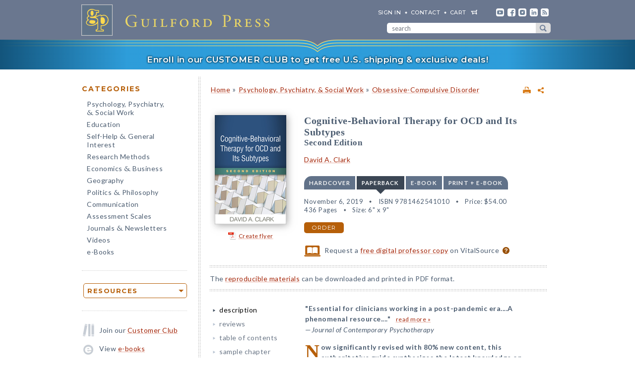

--- FILE ---
content_type: text/html; charset=UTF-8
request_url: https://www.cms.guilford.com/books/Cognitive-Behavioral-Therapy-for-OCD-and-Its-Subtypes/David-Clark/9781462541010
body_size: 17631
content:
<!DOCTYPE html>
<!--[if IE 8 ]>    <html lang="en-US" class="ie8"> <![endif]-->
<!--[if IE 9 ]>    <html lang="en-US" class="ie9"> <![endif]-->
<!--[if (gt IE 9)|!(IE)]><!--> <html lang="en-US" class="responsive-html"> <!--<![endif]-->
<head>
	<title>Cognitive-Behavioral Therapy for OCD and Its Subtypes: Second Edition</title>
	<meta charset="UTF-8">
	<meta name="viewport" content="width=device-width, initial-scale=1">
	<meta http-equiv="X-UA-Compatible" content="IE=edge">
	
		<META name="description" content="Now significantly revised with 80% new content, this authoritative guide synthesizes the latest knowledge on obsessive–compulsive disorder (OCD) and its treatment. Prominent clinician-researcher David A. Clark describes the “whats,” “whys,” and “how-tos” of CBT for a broad range of obsessions and compulsions.">
	<META name="keywords" content="anxiety disorders, beliefs, cbt, cognitive behaviour therapy, compulsions, compulsive behaviors, evidence-based treatments, exposure plus response prevention, exposure therapy, inhibitory learning, interventions, intrusive thoughts, obsessional, obsessions, obsessive-compulsive disorder, phobias, psychotherapy, rituals, rumination, treatment manuals, worries, worrying">
		<meta property="og:image" content="https://www.guilford.com/covers/9781462541010.jpg">
		<meta property="og:image:width" content="144">
		<meta property="og:image:height" content="220">
	<meta property="og:description" content="Now significantly revised with 80% new content, this authoritative guide synthesizes the latest knowledge on obsessive–compulsive disorder (OCD) and its treatment. Prominent clinician-researcher David A. Clark describes the “whats,” “whys,” and “how-tos” of CBT for a broad range of obsessions and compulsions.">
	<meta property="og:title" content="Cognitive-Behavioral Therapy for OCD and Its Subtypes: Second Edition">
	<meta property="og:url" content="https://www.guilford.com/books/Cognitive-Behavioral-Therapy-for-OCD-and-Its-Subtypes/David-Clark/9781462541010">


	<meta property="og:site_name" content="Guilford Press">
<!-- meta_extra -->
	<link rel="apple-touch-icon" sizes="57x57" href="/apple-touch-icon-57x57.png?v=2">
	<link rel="apple-touch-icon" sizes="60x60" href="/apple-touch-icon-60x60.png?v=2">
	<link rel="apple-touch-icon" sizes="72x72" href="/apple-touch-icon-72x72.png?v=2">
	<link rel="apple-touch-icon" sizes="76x76" href="/apple-touch-icon-76x76.png?v=2">
	<link rel="apple-touch-icon" sizes="114x114" href="/apple-touch-icon-114x114.png?v=2">
	<link rel="apple-touch-icon" sizes="120x120" href="/apple-touch-icon-120x120.png?v=2">
	<link rel="apple-touch-icon" sizes="144x144" href="/apple-touch-icon-144x144.png?v=2">
	<link rel="apple-touch-icon" sizes="152x152" href="/apple-touch-icon-152x152.png?v=2">
	<link rel="apple-touch-icon" sizes="180x180" href="/apple-touch-icon-180x180.png?v=2">
	<link rel="icon" type="image/png" href="/favicon-32x32.png?v=2" sizes="32x32">
	<link rel="icon" type="image/png" href="/favicon-194x194.png?v=2" sizes="194x194">
	<link rel="icon" type="image/png" href="/favicon-96x96.png?v=2" sizes="96x96">
	<link rel="icon" type="image/png" href="/android-chrome-192x192.png?v=2" sizes="192x192">
	<link rel="icon" type="image/png" href="/favicon-16x16.png?v=2" sizes="16x16">
	<link rel="manifest" href="/manifest.json?v=2">
	<link rel="mask-icon" href="/safari-pinned-tab.svg?v=2" color="#6e8198">
	<meta name="msapplication-TileColor" content="#6e8198">
	<meta name="msapplication-TileImage" content="/mstile-144x144.png">
	<meta name="theme-color" content="#667a91">

	

	<link rel="stylesheet"  href="/css/style.min.css?df7d6fd7b9a5b230b7b6479d9c8cfb17" type="text/css" media="all">

	<script src="https://ajax.googleapis.com/ajax/libs/jquery/3.7.1/jquery.min.js"></script>
	<script src="/js/jquery.jcarousel.min.js"></script>

	<!-- Google tag (gtag.js) -->
	<script type="text/plain" data-category="analytics" data-service="Google Analytics" async data-src="https://www.googletagmanager.com/gtag/js?id=G-LF0PP30NBR"></script>
	<script type="text/plain" data-category="analytics" data-service="Google Analytics">
		window.dataLayer = window.dataLayer || [];
		function gtag(){dataLayer.push(arguments);}
		gtag('js', new Date());

		gtag('config', 'G-LF0PP30NBR', {
			
				"content_group": "product_page",
				"page_title": "Cognitive-Behavioral Therapy for OCD and Its Subtypes: Second Edition"
		});
		gtag('config', 'AW-1063409819');

		
gtag("event", "view_item", {
  currency: "USD",
  value: 54,
  items: [
		{
			item_id: "clark3",
			item_name: "Cognitive-Behavioral Therapy for OCD and Its Subtypes: Second Edition",
			item_list_name: "product-page",
			item_list_id: "product-page",
			item_category: "Psychology, Psychiatry, & Social Work - Obsessive-Compulsive Disorder",
			price: 54
		}
	]
});

	</script>

	<!-- Pingdom RUM -->
	<script type="text/plain" data-category="analytics" data-service="Pingdom">
		var _prum = [['id', '527bf25fabe53d042d000000'],
			     ['mark', 'firstbyte', (new Date()).getTime()]];
		(function() {
		    var s = document.getElementsByTagName('script')[0]
		      , p = document.createElement('script');
		    p.async = 'async';
		    p.src = '//rum-static.pingdom.net/prum.min.js';
		    s.parentNode.insertBefore(p, s);
		})();
	</script>
	
	<!-- Hotjar -->
	<script type="text/plain" data-category="analytics" data-service="Hotjar">
		(function(h,o,t,j,a,r){
			h.hj=h.hj||function(){(h.hj.q=h.hj.q||[]).push(arguments)};
			h._hjSettings={hjid:3417520,hjsv:6};
			a=o.getElementsByTagName('head')[0];
			r=o.createElement('script');r.async=1;
			r.src=t+h._hjSettings.hjid+j+h._hjSettings.hjsv;
			a.appendChild(r);
		})(window,document,'https://static.hotjar.com/c/hotjar-','.js?sv=');
	</script>

    	
</head>

<body class="internal responsive no-js">
	<a class="skip-link" href="#main-content" tabindex="0">Skip to content</a>
	<header class="header-wrapper" role="banner">
		<div class="header">
			<a href="https://www.guilford.com" class="home" aria-label="go to homepage"></a>
			<nav role="navigation" aria-label="desktop-header-nav" class="header-inner">
				<ul>
					<li><a href="/sign-in" rel="nofollow">SIGN IN</a></li>
					<li><a href="/contact-guilford-press">Contact</a></li>
					<li id="last" class="cart"><a rel="nofollow" href="/view-cart">cart</a><span class="dropdown-toggle cart-icon inactive" aria-label="open cart dropdown"></span></li>
					<li class="social youtube first"><a href="https://www.youtube.com/user/guilfordpress" target="_blank"><img src="https://www.guilford.com//images/social/icon-header-youtube-retina.png" style="width:16px;height:16px;" alt="YouTube"></a></li>
					<li class="social fb"><a href="https://www.facebook.com/pages/Guilford-Press/27048010039" target="_blank"><img src="https://www.guilford.com//images/social/icon-header-facebook-retina.png" style="width:16px;height:16px;" alt="Facebook"></a></li>
					<li class="social instagram"><a href="https://www.instagram.com/guilfordpress/" target="_blank"><img src="https://www.guilford.com//images/social/icon-header-instagram-retina.png" style="width:16px;height:16px;" alt="Instagram"></a></li>
					<li class="social linkedin"><a href="https://www.linkedin.com/company/guilford-publications" target="_blank"><img src="https://www.guilford.com//images/social/icon-header-linkedin-retina.png" style="width:16px;height:16px;" alt="LinkedIn"></a></li>
					<li class="social rss last"><a href="https://guilfordjournals.com/rss" target="_blank"><img src="https://www.guilford.com//images/social/icon-header-rss-retina.png" style="width:16px;height:16px;" alt="RSS"></a></li>
				</ul>

				<form id="search-form" method="get" action="/search" class="header-search" role="search" aria-label="desktop-search">
					<div class="search-input-wrapper">
						<input type="text" placeholder="search" class="search-input" id="header-search-input" name="pattern" aria-label="search" required><button class="search-submit" aria-label="submit search">submit search</button>
					</div>
				</form>
			</nav>
			<nav role="navigation" aria-label="mobile-header-nav" class="header-inner-mobile">
				<div class="cart-overlay-container">
					<a href="/view-cart"><img src="https://www.guilford.com//images/glyphicons-cart-2x.png" id="cart-glyph" alt="cart glyph"></a>
					
				</div>
				<img src="https://www.guilford.com//images/glyphicons-search-2x.png" id="search-glyph" alt="search glyph" tabindex="0" class="dropdown-toggle">
				<img src="https://www.guilford.com//images/glyphicons-menu-2x.png" id="menu-glyph" alt="menu-glyph" tabindex="0" class="dropdown-toggle">
			</nav>
		</div>
		<nav class="header-mobile-menu-container" role="navigation" aria-label="mobile-nav-menu">
			<div class="header-mobile-menu">
				<div class="arrow-up"></div>
				<ul>
					<li class="submenu"><a class="mobile-categories-link menu-button inactive" tabindex="0">Browse Categories</a>
						<ul>
							<li><a href="/browse/psychology-psychiatry-social-work">Psychology, Psychiatry, <span class="amp amp-menu">&amp;</span> Social Work</a></li>
							<li><a href="/browse/education">Education</a></li>
							<li><a href="/browse/self-help-general-interest">Self-Help <span class="amp amp-menu">&amp;</span> General Interest</a></li>
							<li><a href="/browse/research-methods">Research Methods</a></li>
							<li><a href="/browse/economics-business">Economics <span class="amp amp-menu">&amp;</span> Business</a></li>
							<li><a href="/browse/geography">Geography</a></li>
							<li><a href="/browse/politics-philosophy">Politics <span class="amp amp-menu">&amp;</span> Philosophy</a></li>
							<li><a href="/browse/communication">Communication</a></li>
							<li><a href="/browse/assessment-scales">Assessment Scales</a></li>
							<li><a href="/browse/journals-newsletters">Journals <span class="amp amp-menu">&amp;</span> Newsletters</a></li>
							<li><a href="/browse/videos">Videos</a></li>
							<li><a href="/e-books">e-Books</a></li>
						</ul>
					</li>
					<li class="submenu"><a class="mobile-resources-link menu-button inactive" tabindex="0">Browse Resources</a>
						<ul>
							<li><a href="/ordering-information">Ordering Information</a></li>
							<li><a href="/journals-newsletters/renew">Renew a Subscription</a></li>
							<li><a href="/offers">Special Offers</a></li>
							<li><a href="/professors">For Professors</a></li>
							<li><a href="/teachers-schools">For Teachers &amp; Schools</a></li>
							<li><a href="/student-discount">For Students</a></li>
							<li><a href="/authors">For Authors</a></li>
							<li><a href="/resellers">For Resellers</a></li>
							<li><a href="/librarians">For Librarians</a></li>
							<li><a href="/treating-military-clients">For Treating Military Clients</a></li>
							<li><a href="/conference-calendar">Conference Calendar</a></li>
							<li><a href="/publicity">Publicity</a></li>
							<li><a href="/mhe-resources">Free Chapters, Tips, & Tools</a></li>
							<li><a href="/meet-authors">Meet our Authors</a></li>
							<li><a href="/permissions">Permissions</a></li>
							<li><a href="/rights-and-translations">Foreign Rights</a></li>
							<li><a href="/CE-credits">CE Credits</a></li>
							<li><a href="/employment-opportunities">Employment Opportunities</a></li>
							<li><a href="/freelance-opportunities">Freelance Opportunities</a></li>
						</ul>
					</li>
					<li class="link"><a href="/contact-guilford-press" class="menu-button">Contact Us</a></li>
					<li class="link"><a href="/sign-in" class="menu-button">Sign In</a></li>
					<li class="link"><a href="/emails" class="menu-button">emails</a></li>
					<li class="link"><a href="/e-books" class="menu-button">e-books</a></li>
					<li class="link"><a href="/new-releases" class="menu-button">new releases</a></li>
					<li class="link"><a href="/request-catalogs" class="menu-button">catalogs</a></li>
					<li class="link"><a href="/bestsellers" class="menu-button">bestsellers</a></li>
				</ul>			
			</div>
		</nav>
		<div class="header-mobile-search-container" role="search" aria-label="mobile-search">
			<div class="header-mobile-search">
				<div class="arrow-up"></div>
				<form id="search-form-mobile" method="get" action="/search" class="header-search">
					<label for="header-search-input-mobile">Search</label>
					<input type="text" placeholder="" class="search-input" id="header-search-input-mobile" name="pattern" aria-label="search input" required>
					<button class="search-submit" aria-label="submit search"><span class="arrow-right"></span></button>
				</form>
			</div>
		</div>
	</header>

	<div class="top-banner-alert internal-promotion" tabindex="0" data-promovariant="customer-club-ribbon" data-promoname="Customer Club Ribbon" data-promoid="customer-club">
		<a href="/club" class="banner-inner">
			Enroll in our CUSTOMER CLUB to get free U.S. shipping &amp; exclusive deals!
		</a>
	</div>

	<div class="content clearfix">
		<nav class="sidebar" role="navigation" aria-label="desktop-main-nav">
			<h2 class="categories-header">Categories</h2>
			<ul class="categories">
				<li><a href="/browse/psychology-psychiatry-social-work">Psychology, Psychiatry, <br><span class="amp amp-menu">&amp;</span> Social Work</a></li>
				<li><a href="/browse/education">Education</a></li>
				<li><a href="/browse/self-help-general-interest">Self-Help <span class="amp amp-menu">&amp;</span> General Interest</a></li>
				<li><a href="/browse/research-methods">Research Methods</a></li>
				<li><a href="/browse/economics-business">Economics <span class="amp amp-menu">&amp;</span> Business</a></li>
				<li><a href="/browse/geography">Geography</a></li>
				<li><a href="/browse/politics-philosophy">Politics <span class="amp amp-menu">&amp;</span> Philosophy</a></li>
				<li><a href="/browse/communication">Communication</a></li>
				<li><a href="/browse/assessment-scales">Assessment Scales</a></li>
				<li><a href="/browse/journals-newsletters">Journals <span class="amp amp-menu">&amp;</span> Newsletters</a></li>
				<li><a href="/browse/videos">Videos</a></li>
				<li><a href="/e-books">e-Books</a></li>
			</ul>
			
			<div class="res-container">
				<div class="dropdown-select-group full-width" name="search-sort-by">
					<button type="button" class="btn-select btn btn-lg orange border"><strong>Resources</strong></button>
					<div class="dropdown-select-options">
						<a href="/ordering-information">Ordering Information</a>
						<a href="/journals-newsletters/renew">Renew a Subscription</a>
						<a href="/offers">Special Offers</a>	
						<a href="/professors">For Professors</a>
						<a href="/teachers-schools">For Teachers &amp; Schools</a>
						<a href="/student-discount">For Students</a>
						<a href="/authors">For Authors</a>
						<a href="/resellers">For Resellers</a>
						<a href="/librarians">For Librarians</a>
						<a href="/treating-military-clients">Treating Military Clients</a>
						<a href="/conference-calendar">Conference Calendar</a>
						<a href="/publicity">Publicity</a>
						<a href="/mhe-resources">Free Chapters, Tips, & Tools</a>
						<a href="/meet-authors">Meet our Authors</a>
						<a href="/permissions">Permissions</a>
						<a href="/rights-and-translations">Foreign Rights</a>
						<a href="/CE-credits">CE Credits</a>
						<a href="/employment-opportunities">Employment</a>
						<a href="/freelance-opportunities">Freelance Opportunities</a>
					</div>
				</div>
			</div>

			<div class="icon-box icon-club">Join our <a href="/club">Customer Club</a></div>
			<div class="icon-box icon-ebooks">View <a href="/e-books">e-books</a></div>
			<div class="icon-box icon-bestsellers">Browse our <a href="/bestsellers">bestsellers</a></div>
			<div class="icon-box icon-marketing-emails">Sign up for <a href="/emails">emails</a></div>
			<div class="icon-box icon-catalog">Request <a href="/request-catalogs">our catalogs</a></div>
			<div class="icon-box icon-new-releases">See our <a href="/new-releases">new releases</a></div>
			
		</nav>
		<main class="inner" id="main-content" role="main" tabindex="-1">
<!-- begin main -->
			<div class="product-header-container">
	<div class="toplinks">
	<div id="print-link-container"><a rel="nofollow" href="/books/Cognitive-Behavioral-Therapy-for-OCD-and-Its-Subtypes/David-Clark/9781462541010/print" class="print-page" target="_blank"><img src="https://www.guilford.com/images/printer-2x.gif" alt="printer"></a><span class="print-link-tooltip">Print</span></div>&nbsp; &nbsp; 	
		<div class="share-widget-container" style="display:inline-block; float:right;">
			<a id="share-by-name" class="share-parent dropdown-toggle" data-name="clark3" tabindex="0"><img src="https://www.guilford.com/images/share-widget.png" width="12" height="12" alt="share"></a>
		</div>
		
	<div id="product-share-preview" style="display: none;"><!-- SHARE_PREVIEW --><table align="center" border="0" cellpadding="0" cellspacing="0" style="width:100%;color:#4B5C70; font-family:Verdana, Arial, Helvetica, sans-serif; font-size:13px; letter-spacing:normal;" width="100%">
		<tr>
			<!-- COVER -->
			<td align="center" class="product-cover-container" style="width:137px;padding:0 44px 5px 0; vertical-align:top;" valign="top" width="137">
				<!-- TAGLINE COPY -->
				<div style="font-weight:bold; font-size:11px; color:#b65f09;padding-bottom:7px;margin-right:7px;">
				
	
		
		
		
		
		
		
				</div>
				<!-- END TAGLINE COPY -->
				
				<a href="https://www.guilford.com/books/Cognitive-Behavioral-Therapy-for-OCD-and-Its-Subtypes/David-Clark/9781462541010?utm_source=share-email&utm_medium=social&utm_campaign=share-widget" target="_blank"><img src="https://www.guilford.com/covers/9781462541010.jpg" height="199" width="130" alt="Cognitive-Behavioral Therapy for OCD and Its Subtypes - David A. Clark" vspace="3" border="0" style="margin:7px 7px 7px 0; -webkit-box-shadow: 2px 2px 14px 0 rgba(128,128,128,0.7); -moz-box-shadow: 2px 2px 14px 0 rgba(128,128,128,0.7); box-shadow: 2px 2px 14px 0 rgba(128,128,128,0.7);"></a>
			</td>
			<!-- END COVER -->
			<td align="left" class="description" style="width:99%;padding:0 0 5px 0px;font-size:14px;" valign="center">
				<font color="#4B5C70"><b><a class="product-title" href="https://www.guilford.com/books/Cognitive-Behavioral-Therapy-for-OCD-and-Its-Subtypes/David-Clark/9781462541010?utm_source=share-email&utm_medium=social&utm_campaign=share-widget" style="color: #a42609; font-size:17px;" target="_blank">Cognitive-Behavioral Therapy for OCD and Its Subtypes</a></b>
				<!-- SUBTITLE -->
				<a href="https://www.guilford.com/books/Cognitive-Behavioral-Therapy-for-OCD-and-Its-Subtypes/David-Clark/9781462541010?utm_source=share-email&utm_medium=social&utm_campaign=share-widget" style="color: #a42609;" target="_blank"><br>Second Edition</a>
				<!-- END SUBTITLE -->
				<br><br>					
				<i class="authors"><a href="https://www.guilford.com/author/David-A-Clark" style="color:#a42609" target="_blank">David A. Clark</a></i></font> 

			</td>
		</tr>
		<tr>
			<td class="description" colspan="2" style="padding:10px 0 0 0;font-size:14px;">
			<!-- DESCRIPTION -->
			Now significantly revised with 80% new content, this authoritative guide synthesizes the latest knowledge on obsessive–compulsive disorder (OCD) and its treatment.
			
			&nbsp;&nbsp; <a href="https://www.guilford.com/books/Cognitive-Behavioral-Therapy-for-OCD-and-Its-Subtypes/David-Clark/9781462541010?utm_source=share-email&utm_medium=social&utm_campaign=share-widget"  style="color: #a42609;font-size:11px;" target="_blank">read more &#187;</a>
			<!-- END DESCRIPTION -->
			</td>
		</tr>
	</table><!-- END SHARE_PREVIEW --></div>
	</div>

	<div class="page-header product-header"><p class="breadcrumb"><a HREF="/">Home</a> <span class="small">&#187;</span> <A HREF="/browse/psychology-psychiatry-social-work">Psychology, Psychiatry, & Social Work</A> 
<span class="small">&#187;</span> <A HREF="/browse/psychology-psychiatry-social-work/obsessive-compulsive-disorder">Obsessive-Compulsive Disorder</A> 
</div>
</div>


<div class="page-product">

	<!-- begin biblio -->
	<div id="biblio" class="nojs2">

		<!-- begin cover -->
		<div class="cover">
		
		
		
		
		
		
		<a id="coverPopupButton" tabindex="0" class="norm_link"><IMG SRC="https://www.guilford.com/covers/9781462541010.jpg" class="dropshadow-cover" ALT="Product Cover"></a>
		<!-- begin flyer or librarian link --><div id="flyer-link-container"><a rel="nofollow" href="https://www.guilford.com/create-flyer/clark3" class="create-flyer"><img src="https://www.guilford.com/images/flyer_icon.jpg" id="create-flyer-img" alt="PDF flyer" width="16" height="16" border="0" style="margin:2px 5px 5px 0;vertical-align:middle" />Create flyer</a></div><!-- end flyer or librarian link -->
		
		
		</div>
		<!-- end cover -->

		<div class="biblio">
		
		<h1 class="title">Cognitive-Behavioral Therapy for OCD and Its Subtypes</h1>
		<!-- SUBTITLE -->
		<h2 class="subtitle">Second Edition</h2>
		<!-- END SUBTITLE -->
		<h3 class="author"><a href="/author/David-A-Clark">David A. Clark</a></h3>
		
		<!-- begin INFO -->
			<div class="format-title-container"><span tabindex="0" class="format-title" data-format="1">Hardcover</span><span tabindex="0" class="format-title active" data-format="2">Paperback</span><span tabindex="0" class="format-title" data-format="3">e-book</span><span tabindex="0" class="format-title" data-format="4">print + e-book</span></div>  <div class="format four-formats" id="format-1"><div><span class="nojs-binding">Hardcover</span><div class="details">October 28, 2019</div> <div class="details">ISBN 9781462541027</div> <span class="price">Price: <!---->$81.00</span> <br><div class="details">436 Pages</div> <div class="details">Size: 6" x 9"</div> </div><a rel="nofollow" href="/add-to-cart/9781462541027/$81.00/Cognitive-Behavioral+Therapy+for+OCD+and+Its+Subtypes:+Second+Edition+(Hardcover)" class="btn btn-md orange">order</a></div><div class="format four-formats active" id="format-2"><div><span class="nojs-binding">Paperback</span><div class="details">November 6, 2019</div> <div class="details">ISBN 9781462541010</div> <span class="price">Price: <!---->$54.00</span><br><div class="details">436 Pages</div> <div class="details">Size: 6" x 9"</div> </div><a rel="nofollow" href="/add-to-cart/9781462541010/$54.00/Cognitive-Behavioral+Therapy+for+OCD+and+Its+Subtypes:+Second+Edition+(Paperback)" class="btn btn-md orange">order</a></div> <div class="format four-formats" id="format-3"><div><span class="nojs-binding" title="PDF e-Book">e-book</span><div class="details">November 18, 2019</div> <div class="details">PDF and <span class="mobile-accessibility-link"><a href="/accessibility">Accessible</a> </span>ePub <a style="cursor:pointer" class="ebook-question-mark" tabindex="0">?</a></div> <span class="price">Price: <!---->$54.00</span> <br><div class="details">436 Pages</div> <div class="details desktop-accessibility-link">ePub is <a href="/accessibility">Global Certified Accessible</a></div> </div><a rel="nofollow" href="/add-to-cart/9781462541034/$54.00/Cognitive-Behavioral+Therapy+for+OCD+and+Its+Subtypes:+Second+Edition+(e-Book)" class="btn btn-md orange">order</a></div> <script src="/js/ebooks_popup.js?1689725581"></script><div class="format four-formats" id="format-4"><div><span class="nojs-binding">print + e-book</span> <div class="details">Paperback + e-Book (PDF and <span class="mobile-accessibility-link"><a href="/accessibility">Accessible</a> </span>ePub) <a style="cursor:pointer" class="ebook-question-mark">?</a></div> <span class="price">Price: <strike>$108.00</strike> <strong>$64.80</strong></span><br><div class="details">436 Pages</div><div class="details desktop-accessibility-link">ePub is <a href="/accessibility">Global Certified Accessible</a></div></div><a rel="nofollow" href="/add-to-cart/9781462541010E/$108.00--$64.80/Cognitive-Behavioral+Therapy+for+OCD+and+Its+Subtypes:+Second+Edition+(Print+%252B+e-Book)" class="btn btn-md orange">order</a></div><script type="text/javascript">$('.nojs2').removeClass('nojs2');</script>
			
			
		<!-- end INFO -->

		<!-- begin PREMIUM_RESOURCES -->
			
		<!-- end PREMIUM_RESOURCES -->

		<!-- begin AUDIBLE_LINK -->
			
		<!-- end AUDIBLE_LINK -->

		<!-- begin PACKAGE_INFO -->
			
		<!-- end PACKAGE_INFO -->

		<!-- begin GPJOURNALS -->
			
		<!-- end GPJOURNALS -->

		<!-- begin ASSOC -->
			
		<!-- end ASSOC -->

		<!-- begin EBOOK -->
			
		<!-- end EBOOK -->

		<!-- begin VITALSOURCE_LINK -->
			<div class="biblio_addendum"><span class="vitalsource-link"><span class="vitalsource-link-text"><img src="https://www.guilford.com//images/professor-copy-icon-web.svg" alt="professor copy" style="height:22px; width:auto; vertical-align:middle; padding-right:5px;"> Request a <a href="https://sampling.vitalsource.com/educators/textbooks?term=9781462543045" target="_blank">free digital professor copy</a> on VitalSource <a href="/professors" style="cursor:pointer" class="professor-copy-question-mark" tabindex="0">?</a></span></span></div>
		<!-- end VITALSOURCE_LINK -->

		<!-- begin CONTENT_TAGLINE -->
			
		<!-- end CONTENT_TAGLINE -->

		<!-- begin ETC_INFO -->
			
		<!-- end ETC_INFO -->

		<!-- begin DISCOUNT -->
			
		<!-- end DISCOUNT -->

		<!-- begin no cover flyer or librarian link -->
		<!-- end no cover flyer or librarian link -->

		</div> <!-- end info -->
	</div>
	<!-- end biblio -->

	<hr>

	<div id="etc">
			
	<!-- begin VIDLINK -->
			
	<!-- end VIDLINK -->

	<!-- begin EDITION -->
			
	<!-- end EDITION -->

	<!-- begin ETC -->
			
	<!-- end ETC -->

	<!-- begin ETC2 -->
			
	<!-- end ETC2 -->

	<!-- begin ETC3 -->
			
	<!-- end ETC3 -->

	<!-- begin AOTM -->
			
	<!-- end AOTM -->

	<!-- begin MARKETING_EMAIL -->
			
	<!-- end MARKETING_EMAIL -->

	<!-- begin USABLE_FORMS -->
			The <a href="/clark3-forms" >reproducible materials</a> can be downloaded and printed in PDF format.
<hr>
	<!-- end USABLE_FORMS -->

	<!-- begin ONLINE -->
			
	<!-- end ONLINE -->
	</div>

	<div id="prodinfo" class="product-info-main">
		<div id="moreinfo">
			<!-- begin 'more info' sections -->
			<ul class="menu">
				<li><a href="/books/Cognitive-Behavioral-Therapy-for-OCD-and-Its-Subtypes/David-Clark/9781462541010/summary" class="current">description</a>
<!-- section SUMMARY
<div class="teaser-quote"><strong>"Essential for clinicians working in a post-pandemic era....A phenomenal resource...."</strong> &nbsp;&nbsp;<span class="small"><a href="/books/Cognitive-Behavioral-Therapy-for-OCD-and-Its-Subtypes/David-Clark/9781462541010/reviews">read more &#187;</a></span><br>&mdash;<span class="freview">Journal of Contemporary Psychotherapy</span></div><p>
<div id="description"><b><span class="initcap" >N</span>ow significantly revised with 80% new content, this authoritative guide synthesizes the latest knowledge on obsessive–compulsive disorder (OCD) and its treatment</b>. Prominent clinician-researcher David A. Clark describes the “whats,” “whys,” and “how-tos” of CBT for a broad range of obsessions and compulsions. Combining scientific rigor and clinical acumen, the book illustrates an effective approach to assessment, case formulation, psychoeducation, and cognitive and behavioral intervention. It includes 26 <a href="https://www.guilford.com/clark3-forms">reproducible</a> forms and handouts; purchasers get access to a Web page where they can download and print the reproducible materials in a convenient 8½“ x 11” size. First edition title: <i>Cognitive-Behavioral Therapy for OCD</i>.<BR>
<BR>
New to This Edition<ul>
<li>Reflects more than 15 years of major advances in clinical practice, theory, and research.
<li>Chapters on specific OCD subtypes: contamination, doubt and repeated checking, repugnant obsessions, and symmetry/order.
<li>Heightened clinical utility—includes more case vignettes and step-by-step procedures.
<li>Describes important refinements to exposure and response prevention, based on inhibitory learning.
<li>Reproducible materials now available online.
</ul>

See also the ideal client recommendation, <i><a href="/books/Getting-Over-OCD/Jonathan-Abramowitz/9781462529704">Getting Over OCD, Second Edition: A 10-Step Workbook for Taking Back Your Life</a></i>, by Jonathan S. Abramowitz.</div>
-->
</li>
				<li><a href="/books/Cognitive-Behavioral-Therapy-for-OCD-and-Its-Subtypes/David-Clark/9781462541010/reviews">reviews</a>
<!-- section REVIEWS
“Clark has provided a masterful guide that beginning and experienced clinicians as well as graduate students should heed for advice. A compact, user-friendly, and advice-laden text, this manual is a ‘must have’ for anyone planning to work with OCD-related disorders. This guide is appropriate for many professionals in various disciplines, including clinical psychology, counseling, psychiatry, and social work. Additionally, the text is suitable as a primary or supplementary text for courses related to evidence-based therapy, OCD and anxiety disorders, and possibly psychopathology and psychodiagnosis. In the current state of this world via the impact of COVID-19, hypochondriasis and OCD-related rituals may be seemingly on a rise, and this guide may be essential for clinicians working in a postpandemic era….This guide is a phenomenal resource that should have a permanent home on the bookshelves of all clinicians working with these disorders.”<br><img src="https://www.guilford.com/images/new/spacer.gif" height="6" width="1"><br><span class="small"><b>—<i>Journal of Contemporary Psychotherapy</i></b></span><br><br><br>

“This is a book I recommend highly to all therapists who want a solid grounding in cognitive-behavioral therapy for obsessive-compulsive disorder.”<br><img src="https://www.guilford.com/images/new/spacer.gif" height="6" width="1"><br><span class="small"><b>—<i>Cognitive Therapy Today</i> (on the first edition)</b></span><br><br><br>

“A very impressive and comprehensive text for any researcher or clinician working with patients with obsessive-compulsive disorder....This book is a must for anyone who will ever have a potential OCD patient walk into her or his office.”<br><img src="https://www.guilford.com/images/new/spacer.gif" height="6" width="1"><br><span class="small"><b>—<i>Bulletin of the Menninger Clinic</i> (on the first edition)</b></span><br><br><br>

“This updated second edition is a powerhouse of a book that should be on the shelf of anyone who treats OCD. It is a 'must read' for students and young clinicians, but even experienced clinicians will find gems and be glad they read it. The step-by-step instructions on how to conduct exposure and response prevention are worth the price of the book alone. Everything a clinician needs to know to assess and treat OCD is provided in this accessible volume, which includes sample dialogues with clients and helpful downloadable forms. Clark shines his expertise on virtually all problems that a patient with OCD could present with.”<br><img src="https://www.guilford.com/images/new/spacer.gif" height="6" width="1"><br><span class="small"><b>—Barbara Olasov Rothbaum, PhD, ABPP, Professor of Psychiatry, and Director, Emory Healthcare Veterans Program and Trauma and Anxiety Recovery Program, Emory University School of Medicine</b></span><br><br><br>

“An outstanding guide written by a highly influential clinician and researcher. This accessible book builds on the first edition, but also offers new information on specific OCD subtypes and describes refinements of clinical strategies. The step-by-step descriptions of treatment techniques and the clear explication of relevant research make this an ideal resource for both graduate students and practitioners.”<br><img src="https://www.guilford.com/images/new/spacer.gif" height="6" width="1"><br><span class="small"><b>—Sabine Wilhelm, PhD, Department of Psychiatry, Harvard Medical School; Chief of Psychology, Massachusetts General Hospital</b></span><br><br><br>

“A consummate scientist-practitioner, Clark has drawn on impeccable scholarship and rich clinical experience. An essential guide for practitioners of all levels and backgrounds, this is also a valuable resource for use in clinical training. Deftly written, the volume provides a concise and authoritative review of the clinical presentation of OCD and the cognitive-behavioral model, fully explicating the internal logic of OCD in its many faces. It guides the reader in case formulation and offers clear, accessible directions for executing behavioral and cognitive elements of treatment. Clark anticipates and troubleshoots every challenge a therapist will face. The book is chock-full of case illustrations, clinical wisdom, and state-of-the-art research.”<br><img src="https://www.guilford.com/images/new/spacer.gif" height="6" width="1"><br><span class="small"><b>—Christine Purdon, PhD, CPsych, Professor and Director of Clinical Training, Department of Psychology, University of Waterloo, Canada</b></span><br><br><br>

“This is an excellent book that provides a comprehensive account of the complex nature of OCD. The coverage of theoretical models of OCD is complemented by an empirically based overview of treatment approaches. The author does an exceptional job of fully capturing the heterogeneity of the disorder by highlighting treatment approaches for distinct subtypes. The book is quite thorough in its approach, and will be of interest to both clinicians and researchers.”<br><img src="https://www.guilford.com/images/new/spacer.gif" height="6" width="1"><br><span class="small"><b>—Bunmi O. Olatunji, PhD, Professor and Director of Clinical Training, Department of Psychology, Vanderbilt University</b></span><br><br><br>

“This fantastic resource offers comprehensive and updated information about the theory, science, and practice of treating both common and rarer manifestations of OCD, from one of the field’s leading experts. I can think of no other recent volume that weaves together so well the latest advances in understanding and treatment of this disorder. The expansion of the previous edition to include new CBT theories as well as different OCD subtypes is a major strength. This book will be helpful to both new and established clinicians and researchers.”<br><img src="https://www.guilford.com/images/new/spacer.gif" height="6" width="1"><br><span class="small"><b>—Adam S. Radomsky, PhD, Department of Psychology, Concordia University, Canada</b></span>
-->
</li>
				
				
				
				
				
				
				<li><a href="/books/Cognitive-Behavioral-Therapy-for-OCD-and-Its-Subtypes/David-Clark/9781462541010/contents">table of contents</a>
<!-- section TOC
<b>I. The Nature of OCD</b><p>
<a href="/excerpts/clark3_ch1.pdf?t=1" target="_new">1. Diagnosis, Phenomenology, and Comorbidity</a> <img src="https://www.guilford.com//images/ribbon-sample.png" alt="sample" class="ribbon"> <p>
2. Obsessions, Intrusions, and Their Correlates<p>
3. Compulsions, Neutralization, and Control<p>
<b>II. Theory, Research, and Practice<p></b>
4. Exposure Response Prevention: Theory and Practice<p>
5. The Cognitive-Behavioral Model: Theory and Research<p>
<b>III. Fundamentals of CBT for OCD<p></b>
6. The Therapeutic Relationship<p>
7. Assessment and Case Formulation<p>
8. Goals, Education, and Cognitive Interventions<p>
9. Empirical Hypothesis-Testing Experiments<p>
<b>IV. Subtype Treatment Protocols<p></b>
10. Contamination OCD<p>
11. Doubt, Checking, and Repeating<p>
12. Harm, Sex, and Religious Obsessions<p>
13. Symmetry, Ordering, and Arranging
-->
</li>
				<li><a href="/excerpts/clark3_ch1.pdf?t=1" target="_new">sample chapter</a>
</li>
				<li><a href="/books/Cognitive-Behavioral-Therapy-for-OCD-and-Its-Subtypes/David-Clark/9781462541010/author">about the author</a>
<!-- section ABOUTA
<a href="/author/David-A-Clark">David A. Clark</a>, PhD, Professor Emeritus in the Department of Psychology at the University of New Brunswick, Canada, has been a practicing clinical psychologist since 1985. He is a Fellow of the Canadian Psychological Association, Founding Fellow and Trainer Consultant of the Academy of Cognitive and Behavioral Therapies, and ad hoc consultant with the Beck Institute for Cognitive Behavior Therapy. Dr. Clark is a recipient of the Aaron T. Beck Award for Significant and Enduring Contributions to Cognitive Therapy. He was a founding member of the Obsessive Compulsive Cognitions Working Group and is a past associate editor of <i>Cognitive Therapy and Research</i>. Dr. Clark has published numerous research and clinical articles and offers professional training workshops worldwide on cognitive-behavioral therapy for OCD, depression, and anxiety disorders. He is the author of numerous books for professionals and the general public.<ul><li><a href="https://davidclarkpsychology.ca/" target='_blank'>Author's website</a></li><li><a href="/author/David-A-Clark">All titles by David A. Clark</a></li></ul>
-->
</li>
				
				
				
				
				<li><a href="/books/Cognitive-Behavioral-Therapy-for-OCD-and-Its-Subtypes/David-Clark/9781462541010/audience">audience</a>
<!-- section AUDIENCE
Mental health professionals, including clinical psychologists, clinical social workers, psychiatrists, counselors, and psychiatric nurses.
-->
</li>
				
				
				<li><a href="/books/Cognitive-Behavioral-Therapy-for-OCD-and-Its-Subtypes/David-Clark/9781462541010/course-use">course use</a>
<!-- section COURSE_USE
Serves as a supplemental text in graduate-level courses.
-->
</li>
				
				
				<li><a href="https://www.guilford.com/clark3-forms">reproducible materials</a>
</li>
				
				
				
				
				
				
				<li><a href="/books/Cognitive-Behavioral-Therapy-for-OCD-and-Its-Subtypes/David-Clark/9781462541010/prior-editions">prior editions</a>
<!-- section PRIOR_EDITIONS
Previous editions published by Guilford:<BR>
<BR>
First Edition, © 2004<BR>
ISBN: 9781593853754
-->
</li>
				<li><a href="/books/Cognitive-Behavioral-Therapy-for-OCD-and-Its-Subtypes/David-Clark/9781462541010/new-to-edition">new to this edition</a>
<!-- section NEW_TO_EDITION
New to this edition:<BR>
<UL><li> Reflects more than 15 years of major advances in clinical practice, theory, and research.
<li> Chapters on specific OCD subtypes: contamination, doubt and repeated checking, repugnant obsessions, and symmetry/order.
<li> Heightened clinical utility—includes more case vignettes and step-by-step procedures.
<li> Describes important refinements to exposure and response prevention, based on inhibitory learning.
<li> Reproducible materials now available online.</UL>
-->
</li>
				
				
				
				

				

<div class="google-preview">
                <div id="google-preview-btn" tabindex="0">
				<script type="text/javascript" src="https://books.google.com/books/previewlib.js"></script>
				<script>GBS_setViewerOptions({showLinkChrome: false});</script>
				<script type="text/javascript">
				GBS_insertPreviewButtonPopup('ISBN:9781462541010');
			</script>
                </div>
				</div>
				
				<div class="google-preview-mobile" style="display: none;">
				<script type="text/javascript">
				GBS_insertPreviewButtonLink('ISBN:9781462541010');
				</script>
				</div>
				
			</ul>
			<!-- end 'more info' sections -->
		</div>

		<a name="copy"></a><div class="product-desc" id="display">
		<!-- begin copy -->
			<div class="teaser-quote"><strong>"Essential for clinicians working in a post-pandemic era....A phenomenal resource...."</strong> &nbsp;&nbsp;<span class="small"><a href="/books/Cognitive-Behavioral-Therapy-for-OCD-and-Its-Subtypes/David-Clark/9781462541010/reviews">read more &#187;</a></span><br>&mdash;<span class="freview">Journal of Contemporary Psychotherapy</span></div><p>
<div id="description"><b><span class="initcap" >N</span>ow significantly revised with 80% new content, this authoritative guide synthesizes the latest knowledge on obsessive–compulsive disorder (OCD) and its treatment</b>. Prominent clinician-researcher David A. Clark describes the “whats,” “whys,” and “how-tos” of CBT for a broad range of obsessions and compulsions. Combining scientific rigor and clinical acumen, the book illustrates an effective approach to assessment, case formulation, psychoeducation, and cognitive and behavioral intervention. It includes 26 <a href="https://www.guilford.com/clark3-forms">reproducible</a> forms and handouts; purchasers get access to a Web page where they can download and print the reproducible materials in a convenient 8½“ x 11” size. First edition title: <i>Cognitive-Behavioral Therapy for OCD</i>.<BR>
<BR>
New to This Edition<ul>
<li>Reflects more than 15 years of major advances in clinical practice, theory, and research.
<li>Chapters on specific OCD subtypes: contamination, doubt and repeated checking, repugnant obsessions, and symmetry/order.
<li>Heightened clinical utility—includes more case vignettes and step-by-step procedures.
<li>Describes important refinements to exposure and response prevention, based on inhibitory learning.
<li>Reproducible materials now available online.
</ul>

See also the ideal client recommendation, <i><a href="/books/Getting-Over-OCD/Jonathan-Abramowitz/9781462529704">Getting Over OCD, Second Edition: A 10-Step Workbook for Taking Back Your Life</a></i>, by Jonathan S. Abramowitz.</div>
		<!-- end copy -->
		</div>
	</div> <!-- end prodinfo -->
	
				<div class="recommendations text-left">
					<hr class="underline">
					<h1>You May Also Be Interested In</h1>
					<div class="jcarousel-wrapper-small page-category clearfix"><span class="v-wrap nojs-hide carousel-interact" tabindex="0" aria-label="previous"><div class="v-box back jcarousel-control-prev-cat jcarousel-control"> </div></span><div class="jcarousel"><ul><li><div class="featured-title"><a href="/books/Mindfulness-Based-Cognitive-Therapy-for-OCD/Fabrizio-Didonna/9781462539277?recommend=product-page" class="trackable-product-view list-view" rel="nofollow" data-title="Mindfulness-Based Cognitive Therapy for OCD: A Treatment Manual" data-prodid="didonna" data-isbn="9781462539277" data-list="product-page-recommendations" data-subject-area="Psychology, Psychiatry, & Social Work - Obsessive-Compulsive Disorder"><img src="https://www.guilford.com/covers/9781462539277.jpg" class="dropshadow-animate" alt="Mindfulness-Based Cognitive Therapy for OCD: A Treatment Manual"></a></div></li><li><div class="featured-title"><a href="/books/OCD-in-Children-and-Adolescents/McKenney-Simpson-Stewart/9781462542031?recommend=product-page" class="trackable-product-view list-view" rel="nofollow" data-title="OCD in Children and Adolescents: The &quot;OCD Is Not the Boss of Me&quot; Manual" data-prodid="mckenney" data-isbn="9781462542031" data-list="product-page-recommendations" data-subject-area="Psychology, Psychiatry, & Social Work - Child/Adolescent CBT"><img src="https://www.guilford.com/covers/9781462542031.jpg" class="dropshadow-animate" alt="OCD in Children and Adolescents: The &quot;OCD Is Not the Boss of Me&quot; Manual"></a></div></li><li><div class="featured-title"><a href="/books/Treatment-Plans-and-Interventions-for-Obsessive-Compulsive-Disorder/Simon-Rego/9781462525683?recommend=product-page" class="trackable-product-view list-view" rel="nofollow" data-title="Treatment Plans and Interventions for Obsessive-Compulsive Disorder" data-prodid="rego" data-isbn="9781462525683" data-list="product-page-recommendations" data-subject-area="Psychology, Psychiatry, & Social Work - Obsessive-Compulsive Disorder"><img src="https://www.guilford.com/covers/9781462525683.jpg" class="dropshadow-animate" alt="Treatment Plans and Interventions for Obsessive-Compulsive Disorder"></a></div></li><li><div class="featured-title"><a href="/books/Getting-Over-OCD/Jonathan-Abramowitz/9781462529704?recommend=product-page" class="trackable-product-view list-view" rel="nofollow" data-title="Getting Over OCD: Second Edition: A 10-Step Workbook for Taking Back Your Life" data-prodid="abramowitz" data-isbn="9781462529704" data-list="product-page-recommendations" data-subject-area="Self-Help & General Interest - Psychology"><img src="https://www.guilford.com/covers/9781462529704.jpg" class="dropshadow-animate" alt="Getting Over OCD: Second Edition: A 10-Step Workbook for Taking Back Your Life"></a></div></li><li><div class="featured-title"><a href="/books/Exposure-Therapy-for-Anxiety/Abramowitz-Deacon-Whiteside/9781462539529?recommend=product-page" class="trackable-product-view list-view" rel="nofollow" data-title="Exposure Therapy for Anxiety: Second Edition: Principles and Practice" data-prodid="abramowitz2" data-isbn="9781462539529" data-list="product-page-recommendations" data-subject-area="Psychology, Psychiatry, & Social Work - Anxiety Disorders"><img src="https://www.guilford.com/covers/9781462539529.jpg" class="dropshadow-animate" alt="Exposure Therapy for Anxiety: Second Edition: Principles and Practice"></a></div></li><li><div class="featured-title"><a href="/books/The-Anxiety-and-Worry-Workbook/Clark-Beck/9781462546169?recommend=product-page" class="trackable-product-view list-view" rel="nofollow" data-title="The Anxiety and Worry Workbook: Second Edition: The Cognitive Behavioral Solution" data-prodid="clark6" data-isbn="9781462546169" data-list="product-page-recommendations" data-subject-area="Self-Help & General Interest - Psychology"><img src="https://www.guilford.com/covers/9781462546169.jpg" class="dropshadow-animate" alt="The Anxiety and Worry Workbook: Second Edition: The Cognitive Behavioral Solution"></a></div></li><li><div class="featured-title"><a href="/books/Cognitive-Therapy-of-Anxiety-Disorders/Clark-Beck/9781609189921?recommend=product-page" class="trackable-product-view list-view" rel="nofollow" data-title="Cognitive Therapy of Anxiety Disorders: Science and Practice" data-prodid="clark5" data-isbn="9781609189921" data-list="product-page-recommendations" data-subject-area="Psychology, Psychiatry, & Social Work - Anxiety Disorders"><img src="https://www.guilford.com/covers/9781609189921.jpg" class="dropshadow-animate" alt="Cognitive Therapy of Anxiety Disorders: Science and Practice"></a></div></li><li><div class="featured-title"><a href="/books/Cognitive-Behavior-Therapy/Judith-Beck/9781462544196?recommend=product-page" class="trackable-product-view list-view" rel="nofollow" data-title="Cognitive Behavior Therapy: Third Edition: Basics and Beyond" data-prodid="beck4" data-isbn="9781462544196" data-list="product-page-recommendations" data-subject-area="Psychology, Psychiatry, & Social Work - Adult CBT"><img src="https://www.guilford.com/covers/9781462544196.jpg" class="dropshadow-animate" alt="Cognitive Behavior Therapy: Third Edition: Basics and Beyond"></a></div></li><li><div class="featured-title"><a href="/books/Cognitive-Behavioral-Treatment-of-Perfectionism/Egan-Wade-Shafran-Antony/9781462527649?recommend=product-page" class="trackable-product-view list-view" rel="nofollow" data-title="Cognitive-Behavioral Treatment of Perfectionism" data-prodid="egan" data-isbn="9781462527649" data-list="product-page-recommendations" data-subject-area="Psychology, Psychiatry, & Social Work - Adult CBT"><img src="https://www.guilford.com/covers/9781462527649.jpg" class="dropshadow-animate" alt="Cognitive-Behavioral Treatment of Perfectionism"></a></div></li><li><div class="featured-title"><a href="/books/Intrusive-Thoughts-in-Clinical-Disorders/David-Clark/9781593850838?recommend=product-page" class="trackable-product-view list-view" rel="nofollow" data-title="Intrusive Thoughts in Clinical Disorders: Theory, Research, and Treatment" data-prodid="clark4" data-isbn="9781593850838" data-list="product-page-recommendations" data-subject-area="Psychology, Psychiatry, & Social Work - Obsessive-Compulsive Disorder"><img src="https://www.guilford.com/covers/9781593850838.jpg" class="dropshadow-animate" alt="Intrusive Thoughts in Clinical Disorders: Theory, Research, and Treatment"></a></div></li></ul></div><span class="v-wrap nojs-hide carousel-interact" tabindex="0" aria-label="next"><div class="v-box forward jcarousel-control-next-cat jcarousel-control"> </div></span></div>
				</div>
</div>
<script type="application/ld+json">
{		
	"@context": "http://schema.org/",
	"@type": "Product",
	"name": "Cognitive-Behavioral Therapy for OCD and Its Subtypes: Second Edition",
	"image": "https://www.guilford.com/covers/9781462541010.jpg",
	"description": "Now significantly revised with 80% new content, this authoritative guide synthesizes the latest knowledge on obsessive–compulsive disorder (OCD) and its treatment. Prominent clinician-researcher David A. Clark describes the “whats,” “whys,” and “how-tos” of CBT for a broad range of obsessions and compulsions. Combining scientific rigor and clinical acumen, the book illustrates an effective approach to assessment, case formulation, psychoeducation, and cognitive and behavioral intervention. It includes 26 reproducible forms and handouts; purchasers get access to a Web page where they can download and print the reproducible materials in a convenient 8½“ x 11” size. First edition title: Cognitive-Behavioral Therapy for OCD.",
	"url": "https://www.guilford.com/books/Cognitive-Behavioral-Therapy-for-OCD-and-Its-Subtypes/David-Clark/9781462541010",
	"gtin13": "9781462541010",
	"sku": "9781462541010",
	"brand": {
		"@type": "Organization",
		"name": "Guilford Press"
	},
	"offers": {
		"@type": "Offer",
		"priceCurrency": "USD",
		"price": "54.00",
		"availability": "http://schema.org/InStock",
		"url": "https://www.guilford.com/books/Cognitive-Behavioral-Therapy-for-OCD-and-Its-Subtypes/David-Clark/9781462541010",
		"seller": {
			"@type": "Organization",
			"name": "Guilford Press"
		}
	}
}
</script>
<script type="application/ld+json">
{
   "@context":"https://schema.org",
   "@type":"Book",
   "name":"Cognitive-Behavioral Therapy for OCD and Its Subtypes: Second Edition",
   "description":"Now significantly revised with 80% new content, this authoritative guide synthesizes the latest knowledge on obsessive–compulsive disorder (OCD) and its treatment. Prominent clinician-researcher David A. Clark describes the “whats,” “whys,” and “how-tos” of CBT for a broad range of obsessions and compulsions. Combining scientific rigor and clinical acumen, the book illustrates an effective approach to assessment, case formulation, psychoeducation, and cognitive and behavioral intervention. It includes 26 reproducible forms and handouts; purchasers get access to a Web page where they can download and print the reproducible materials in a convenient 8½“ x 11” size. First edition title: Cognitive-Behavioral Therapy for OCD.",
   "url":"https://www.guilford.com/books/Cognitive-Behavioral-Therapy-for-OCD-and-Its-Subtypes/David-Clark/9781462541010",
   "publisher": {
       "@type": "Organization",
       "name": "Guilford Press"
   },
   "workExample":[{
	"@type":"Book",
	"bookFormat":"https://schema.org/EBook",
	"abridged":"https://schema.org/False",
	"isbn":"9781462541034",
	"datePublished":"2019-11-18",
	"potentialAction":{
		"@type":"ReadAction",
		"target":{
			"@type":"EntryPoint",
			"urlTemplate":"https://www.guilford.com/books/Cognitive-Behavioral-Therapy-for-OCD-and-Its-Subtypes/David-Clark/9781462541010",
			"actionPlatform":[
				"http://schema.org/DesktopWebPlatform",
				"http://schema.org/AndroidPlatform",
				"http://schema.org/IOSPlatform",
				"http://schema.org/MobileWebPlatform"
			]
		},
		"expectsAcceptanceOf":[
			{
				"@type":"Offer",
				"price":"54.00",
				"priceCurrency":"USD",
				"availability":"https://schema.org/InStock"
			}
		]
	}
},
{
	"@type":"Book",
	"bookFormat":"https://schema.org/Paperback",
	"abridged":"https://schema.org/False",
	"isbn":"9781462541010",
	"datePublished":"2019-11-06",
	"potentialAction":{
		"@type":"ReadAction",
		"target":{
			"@type":"EntryPoint",
			"urlTemplate":"https://www.guilford.com/books/Cognitive-Behavioral-Therapy-for-OCD-and-Its-Subtypes/David-Clark/9781462541010",
			"actionPlatform":[
				"http://schema.org/DesktopWebPlatform",
				"http://schema.org/AndroidPlatform",
				"http://schema.org/IOSPlatform",
				"http://schema.org/MobileWebPlatform"
			]
		},
		"expectsAcceptanceOf":[
			{
				"@type":"Offer",
				"price":"54.00",
				"priceCurrency":"USD",
				"availability":"https://schema.org/InStock"
			}
		]
	}
},
{
	"@type":"Book",
	"bookFormat":"https://schema.org/Hardcover",
	"abridged":"https://schema.org/False",
	"isbn":"9781462541027",
	"datePublished":"2019-10-28",
	"potentialAction":{
		"@type":"ReadAction",
		"target":{
			"@type":"EntryPoint",
			"urlTemplate":"https://www.guilford.com/books/Cognitive-Behavioral-Therapy-for-OCD-and-Its-Subtypes/David-Clark/9781462541010",
			"actionPlatform":[
				"http://schema.org/DesktopWebPlatform",
				"http://schema.org/AndroidPlatform",
				"http://schema.org/IOSPlatform",
				"http://schema.org/MobileWebPlatform"
			]
		},
		"expectsAcceptanceOf":[
			{
				"@type":"Offer",
				"price":"81.00",
				"priceCurrency":"USD",
				"availability":"https://schema.org/InStock"
			}
		]
	}
}
],
   "author":[{
	"@type":"Person",
	"name":"David A. Clark",
	"url":"/author/David-A-Clark"
}
]
}
</script>


			
<!-- end content -->		
<!-- end main column -->	
		</main>
	</div>
	
	<footer class="footer clearfix" role="contentinfo">
		<div class="footer-menu clearfix">
			<div class="quarter pull-left text-left">
				<div class="footer-header underline-grey">Connect</div>
				<a href="/your-account">Your Account</a><br>
				<a href="/about-guilford-press">About Us</a><br>
				<a href="/contact-guilford-press">Contact Us</a><br>
				<a href="/employment-opportunities">Employment Opportunities</a><br>
				<a href="/freelance-opportunities">Freelance Opportunities</a><br>
				<a href="/emails">Sign up for Emails</a><br>
				<a href="/request-catalogs">Request our Catalogs</a><br>
				<a href="/publicity">Publicity</a><br>
				<a href="/report-piracy">Report Piracy</a><br>
				<a href="/conference-calendar">Conference Calendar</a><br>
				<a href="/meet-authors">Meet our Authors</a>
			</div>

			<div class="quarter pull-left text-left">
				<div class="footer-header underline-grey">Help</div>
				<a href="/ordering-information">Ordering Information</a><br>
				<a href="/journals-newsletters/renew">Renew a Subscription</a><br>
				<a href="/e-books/FAQ">e-Book FAQ</a><br>
				<a href="/permissions">Permissions</a><br>
				<a href="/rights-and-translations">Foreign Rights</a><br>
				<a href="/CE-credits">CE Credits</a><br>
				<a href="/privacy-policy">Privacy Policy</a><br>
				<a href="/cookie-policy">Cookie Policy</a><br>
				<a href="/terms-of-use">Terms of Use</a><br>
				<a href="/emails/unsubscribe">Unsubscribe</a><br>
				<a href="/accessibility">Accessibility</a>
			</div>

			<div class="quarter pull-left text-left">
				<div class="footer-header underline-grey">Resources</div>
				<a href="/professors">For Professors</a><br>
				<a href="/teachers-schools">For Teachers &amp; Schools</a><br>
				<a href="/student-discount">For Students</a><br>
				<a href="/authors">For Authors</a><br>
				<a href="/resellers">For Resellers</a><br>
				<a href="/librarians">For Librarians</a><br>
				<a href="/treating-military-clients">For Treating Military Clients</a><br>
				<a href="/offers">Special Offers</a><br>
				<a href="/mhe-resources">Free Chapters, Tips, & Tools</a><br>
				<a href="/club">Join our Customer Club</a>
			</div>

			<div class="quarter pull-right text-right">
				<hr class="underline-grey underline-mobile">
				<div class="address">
					550 Seventh Avenue<br>
					20th Floor<br>
					New York, NY 10018-3203<br>
					phone: (800) 365-7006<br>
					fax: (212) 966-6708<br>
					<a href="mailto:info@guilford.com">info@guilford.com</a><br><br>
					Copyright &copy; 1997-2026<br>The Guilford Press<br><br>
				</div>
			</div>

			<div class="social-media-links">
				<a href="https://www.youtube.com/user/guilfordpress" target="_blank" class="footer-social footer-yt-link"><img src="https://www.guilford.com//images/social/icon-footer-youtube-retina.png" alt="YouTube"></a>
				<a href="https://www.facebook.com/pages/Guilford-Press/27048010039" target="_blank" class="footer-social footer-fb-link"><img src="https://www.guilford.com//images/social/icon-footer-facebook-retina.png" alt="Facebook"></a>
				<a href="https://www.instagram.com/guilfordpress/" target="_blank" class="footer-social footer-instagram-link"><img src="https://www.guilford.com//images/social/icon-footer-instagram-retina.png" alt="Instagram"></a>
				<a href="https://www.linkedin.com/company/guilford-publications" target="_blank" class="footer-social footer-linkedin-link"><img src="https://www.guilford.com//images/social/icon-footer-linkedin-retina.png" alt="LinkedIn"></a>
				<a href="https://guilfordjournals.com/rss" target="_blank" class="footer-social footer-rss-link"><img src="https://www.guilford.com//images/social/icon-footer-rss-retina.png" alt="RSS"></a>
			</div>
		</div>
		
<div class="mobile-toggle mobile-off">Don't want the mobile site? <a href="/toggle-mobile" class="disable-mobile-layout">Switch to the full site.</a></div>
	</footer>

	<!-- enlarged cover popup -->
	<div id="coverPopup">
	    <a id="coverPopupClose" tabindex="0">X</a>
	    <div style="padding-top:5px;" align="center">
		<img src="https://www.guilford.com/covers/large/9781462541010.jpg" alt="enlarged cover" width="400" height="612" border="0">
	    </div>
	</div>
	<!-- end cover popup -->
	



	<div id="share-dropdown" class="dropdown" role="dialog" aria-labelledby="share-dropdown-label" aria-modal="true"><!--[if !IE]><!--><div class="arrow-up"><div class="arrow-up-inner"></div></div><!--<![endif]-->
		<div class="dropdown-inner share-widget">
			<h2 id="share-dropdown-label" class="share-heading">Share via:</h2>
			<div class="share-item email"><a href="#" target="_blank" tabindex="0">Email</a></div>
			<div class="share-item facebook"><a href="https://www.facebook.com/sharer/sharer.php?u=https%3A%2F%2Fwww.cms.guilford.com%2Fbooks%2FCognitive-Behavioral-Therapy-for-OCD-and-Its-Subtypes%2FDavid-Clark%2F9781462541010%3Futm_medium%3Dsocial%26utm_campaign%3Dshare-widget%26utm_source=facebook.com" target="_blank">Facebook</a></div>
			<div class="share-item twitter"><a href="http://twitter.com/share?text=&url=https%3A%2F%2Fwww.cms.guilford.com%2Fbooks%2FCognitive-Behavioral-Therapy-for-OCD-and-Its-Subtypes%2FDavid-Clark%2F9781462541010%3Futm_medium%3Dsocial%26utm_campaign%3Dshare-widget%26utm_source=twitter.com" target="_blank">Twitter</a></div>
			<div class="share-item whatsapp"><a href="https://api.whatsapp.com/send?text=https%3A%2F%2Fwww.cms.guilford.com%2Fbooks%2FCognitive-Behavioral-Therapy-for-OCD-and-Its-Subtypes%2FDavid-Clark%2F9781462541010%3Futm_medium%3Dsocial%26utm_campaign%3Dshare-widget%26utm_source=whatsapp" target="_blank">WhatsApp</a></div>
			<div class="share-item pinterest"><a href="http://pinterest.com/pin/create/button/?url=https%3A%2F%2Fwww.cms.guilford.com%2Fbooks%2FCognitive-Behavioral-Therapy-for-OCD-and-Its-Subtypes%2FDavid-Clark%2F9781462541010%3Futm_medium%3Dsocial%26utm_campaign%3Dshare-widget%26utm_source=pinterest.com" target="_blank">Pinterest</a></div>
			<div class="share-item print"><a tabindex="0" onclick="window.print();" target="_blank">Print</a></div>
		</div>
	</div>
	<div class="popup" id="email-share-popup" role="dialog" aria-modal="true"><div class="close-popup" tabindex="0">X</div><img src="https://www.guilford.com//images/gp-email-header-2x.png" class="header-img" alt="Guilford Press">
		
		<div id="email-share-status" class="alert alert-red" style="display:none;"></div>
		<script src="https://www.google.com/recaptcha/api.js?render=explicit" async defer></script>
		<form id="share-by-email-form" onSubmit="return false;">
		<div class="form form-horizontal" style="margin:15px 0;">
			<div class="form-row">
				<label for="sh_sender_email">From:</label>
				<input type="text" id="sh_sender_email">
			</div>
			<div class="form-row">
				<label for="sh_to">To:</label>
				<input type="text" id="sh_to">
			</div>
			<div class="form-row">
				<label for="sh_subject">Subject:</label>
				<input type="text" id="sh_subject">
			</div>
			
			<div class="form-row preview">
				<div id="message-label">Your Message:</div>
				<div id="share-preview"></div>
			</div>
			
			<div class="form-row">
				<label for="sh_note">Add a Note: <small>(Optional)</small></label>
				<input type="text" id="sh_note">
			</div>

			<center><div id="g-recaptcha" data-sitekey="6LeOlEYfAAAAAFLlCUhZ0lvTBjxJn_eRYCp6gpKq" data-callback="esCaptchaSuccess" data-expired-callback="esCaptchaExpired" style="display:block;margin: 0;"></div></center>

			<div class="form-row" style="width:1px;height:1px;padding:0;margin:0;display:block;overflow:hidden;position:absolute;">
				<label for="weburl">Web URL</label>
				<input type="text" id="weburl">
			</div>
		</div>

		<script>
		function esCaptchaSuccess(token) {
			$('#share-by-email-form').prepend('<input type="hidden" id="email-share-recaptcha-response" value="' + token + '">');
			$('#send-share-email').removeClass("disabled");
		}

		function esCaptchaExpired(){
			$('#send-share-email').addClass("disabled");
		}
		</script>

		<div class="alert-controls">
			<button class="btn btn-lg orange disabled" id="send-share-email">Send</button>
		</div>
		</form>
		
		
		</div>
	

<!-- dev info -->
<style>
#dev_info {
	min-width: 200px;
	display: inline-block;
	border: 1px solid #ccc;
	background-color: #fff;
	margin: 10px auto 20px auto;
	padding: 6px;
	font-size: 8pt;
	text-align: center;
}
</style>
<center>
<div id="dev_info">
    www.guilford.com/p/clark3<br><br>
    /cgi-bin/cartscript.cgi<br>
    page = pr/clark3.htm<br>
    
    
    cart = 487506.3941375<br>
    ip = 3.14.80.195
	
	<br><br><div>User ID = </div>
</div>
</center>
<!-- end dev info -->

<script src="/js/jquery.touchSwipe.min.js"></script>
<script src="/js/guilford.min.js?664b20e3f15010b43ac803c91241c025"></script>

<script type="module" src="/js/cookieconsent/cookieconsent-config.js?89b4ea8b206548eda356f40736b122a3"></script>

</body>
</html>
